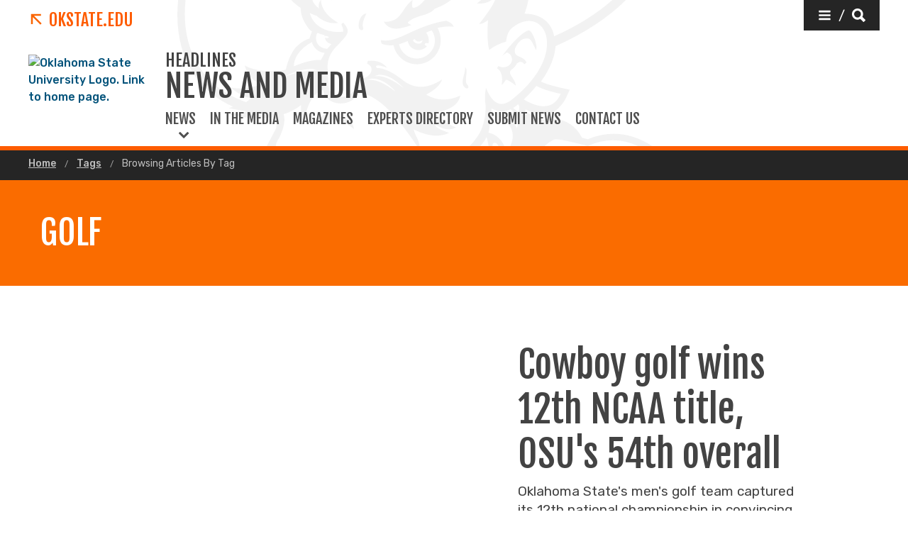

--- FILE ---
content_type: text/html; charset=UTF-8
request_url: https://news.okstate.edu/tags/browse.html?tags=golf
body_size: 9396
content:
<!DOCTYPE HTML><html lang="en">
   <head>
      <title>Browsing Articles By Tag | Oklahoma State University </title>
      <meta charset="UTF-8">
      <meta name="viewport" content="width=device-width, initial-scale=1">
      <meta property="og:image" content="">
      <meta property="og:image:secure_url" content="">
      <meta property="og:title" content="Browsing Articles By Tag - Oklahoma State University">
      <meta property="og:url" content="https://news.okstate.edu/tags/browse.html">
      <meta property="og:description" content="">
      <meta property="og:site_name" content="">
      <meta property="og:type" content="website">
      <meta property="article:published_time" content="2021-04-05T18:16:29.509Z">
      <meta property="og:locale" content="en_us">
      <meta property="fb:admins" content="">
      <meta property="fb:app_id" content="1390635147893160">
      <meta property="twitter:card" content="summary_large_image">
      <meta property="twitter:url" content="https://news.okstate.edu/tags/browse.html">
      <meta property="twitter:title" content="Browsing Articles By Tag">
      <meta property="twitter:description" content="">
      <meta property="twitter:image" content="">
      <meta property="twitter:image:alt" content="">
      <meta property="twitter:creator" content="">
      <meta property="twitter:site" content="">
      
<meta http-equiv="X-UA-Compatible" content="IE=edge" />
<!--favicos-->
<link
  rel="apple-touch-icon-precomposed"
  sizes="144x144"
  href="https://omni.okstate.edu/_resources_global/pattern-lab-v1/favicons/apple-touch-icon-144x144.png"
/>
<link
  rel="apple-touch-icon-precomposed"
  sizes="152x152"
  href="https://omni.okstate.edu/_resources_global/pattern-lab-v1/favicons/apple-touch-icon-152x152.png"
/>
<link
  rel="icon"
  type="image/png"
  href="https://omni.okstate.edu/_resources_global/pattern-lab-v1/favicons/favicon-32x32.png"
  sizes="32x32"
/>
<link
  rel="icon"
  type="image/png"
  href="https://omni.okstate.edu/_resources_global/pattern-lab-v1/favicons/favicon-16x16.png"
  sizes="16x16"
/>
<link
  rel="shortcut icon"
  href="//omni.okstate.edu/_resources_global/pattern-lab-v1/favicons/favicon.ico"
/>

<!-- Styles -->

<link
  rel="stylesheet"
  href="https://omni.okstate.edu/_resources_global/pattern-lab-v1/css/style.css?1762203914"
  media="all"
/>

<!-- Fonts -->
<link rel="preconnect" href="https://fonts.googleapis.com" />
<link
  rel="preconnect"
  href="https://fonts.gstatic.com"
  crossorigin="anonymous"
/>
<link
  href="https://fonts.googleapis.com/css2?family=Fjalla+One&amp;family=Open+Sans:ital,wght@0,400;0,700;1,400;1,700&amp;family=Raleway:ital,wght@0,300;0,400;0,700;1,300;1,400;1,700&amp;family=Roboto:ital,wght@0,100;0,300;0,400;0,500;0,700;0,900;1,100;1,300;1,400;1,500;1,700;1,900&amp;family=Rubik:wght@300;400;500;700;900&amp;display=swap"
  rel="preload"
  as="style"
/>

<link
  rel="stylesheet"
  href="https://fonts.googleapis.com/css2?family=Fjalla+One&amp;family=Open+Sans:ital,wght@0,400;0,700;1,400;1,700&amp;family=Raleway:ital,wght@0,300;0,400;0,700;1,300;1,400;1,700&amp;family=Roboto:ital,wght@0,100;0,300;0,400;0,500;0,700;0,900;1,100;1,300;1,400;1,500;1,700;1,900&amp;family=Rubik:wght@300;400;500;700;900&amp;display=swap"
  media="print"
  onload="this.media='all'"
/>

<noscript>
  <link
    rel="stylesheet"
    href="https://fonts.googleapis.com/css2?family=Fjalla+One&amp;family=Open+Sans:ital,wght@0,400;0,700;1,400;1,700&amp;family=Raleway:ital,wght@0,300;0,400;0,700;1,300;1,400;1,700&amp;family=Roboto:ital,wght@0,100;0,300;0,400;0,500;0,700;0,900;1,100;1,300;1,400;1,500;1,700;1,900&amp;family=Rubik:wght@300;400;500;700;900&amp;display=swap"
  />
</noscript>

<!-- Scripts -->

<script
  src="https://cdnjs.cloudflare.com/ajax/libs/jquery/3.6.1/jquery.min.js"
  defer
></script>
<script
  src="https://unpkg.com/jarallax@1.10.7/dist/jarallax.min.js"
  defer
></script>
<script
  src="https://unpkg.com/jarallax@1.10.7/dist/jarallax-video.min.js"
  defer
></script>
<script
  src="https://unpkg.com/jarallax@1.10.7/dist/jarallax-element.min.js"
  defer
></script>

<script
  src="https://omni.okstate.edu/_resources_global/pattern-lab-v1/js/omniupdate.js"
  defer
></script>
      <link rel="canonical" href="https://news.okstate.edu/tags/browse.html">
   </head>
   <body class="no-js show_back_to_top"><a href="#main-content" id="skip-nav-link" role="button" class="button skip-nav">Skip to main content</a>
      <header class="main-header--dark main-header--dark--alternate">
   <div class="main-header--dark__top-stripe"></div>
   <div class="main-header--dark__bg">
      <div class="main-header--dark__bg-image"></div>
   </div>
   <div class="main-header--dark__parent-links"><a class="main-nav__logo__link main-nav__parent-link" href="https://go.okstate.edu/">
         <div class="osu-logo"><img src="https://omni.okstate.edu/_resources_global/pattern-lab-v1/images/logo-vertical.svg" alt="OSU logo"></div>
         <div class="arrow-icon"><svg xmlns:xlink="http://www.w3.org/1999/xlink" role="img" class="icon" aria-hidden="true">
               <use xlink:href="#design--link-arrow"></use></svg>
            </div>
         <div>OKState.edu</div></a></div>
   <div class="main-header--dark__quickerlinks"></div>
   <div class="main-header--dark__secondary-buttons"><a href="#" role="button" class="button button--dark quicklinks-toggle" id="quicklinks-toggle">
         <div class="open-quicklinks"><svg xmlns:xlink="http://www.w3.org/1999/xlink" role="img" class="icon" aria-hidden="true">
               <use xlink:href="#design--menu-white"></use></svg>
            <div class="quicklinks-toggle-label">
               <div class="show-for-sr">Quicklinks</div>
               <div>/</div>
               <div class="show-for-sr">Search</div>
            </div><svg xmlns:xlink="http://www.w3.org/1999/xlink" role="img" class="icon" aria-hidden="true">
               <use xlink:href="#design--search-white"></use></svg>
            </div></a></div>
   <div class="main-header--dark__quicklinks-dropdown">
      <div class="main-nav-utility__container main-header--dark__quicklinks-dropdown__collapse">
         <div class="main-nav-utility__close-button"><a href="#" class="" id="utility-toggle"><span>Close</span><svg xmlns:xlink="http://www.w3.org/1999/xlink" role="img" class="icon" aria-hidden="true">
                  <use xlink:href="#design--nav-close"></use></svg></a></div>
         <div class="main-nav-utility__search">
            <div class="main-nav-search">
               <h2 class="main-nav-utility__heading">Search</h2>
               											<form class="search-bar" id="main-nav-search-form" action="https://search.okstate.edu">
<div class="search-bar__form">
<div class="input-group">
<input class="input-group-field" type="text" placeholder="What can we help you find?" name="q" id="site-search-input">					
<input id="site-search-url" type="hidden" name="site" value="https://news.okstate.edu/">
<div class="input-group-button">
<label for="site-search-input" class="show-for-sr">Search this site</label>
<input type="submit" class="button" value="Search" id="site-search">
</div>
</div>
</div><fieldset>
<legend class="show-for-sr">Search</legend>
<ul>
<li><label for="siteSearchRadio"><input id="siteSearchRadio" name="radio" type="radio" class="radio" data-results_page="https://search.okstate.edu" checked="checked">Search News and Media</label></li>
<li><label for="osuSearchRadio"><input id="osuSearchRadio" name="radio" type="radio" class="radio">All of Oklahoma State University</label></li>
</ul>
</fieldset></form>										</div>
         </div>
         <div class="main-nav-utility__footer-button"><a href="#" tabindex="-1" class="back-to-top"><span class="show-for-sr">Go back to top of page</span><svg xmlns:xlink="http://www.w3.org/1999/xlink" role="img" class="icon" aria-hidden="true">
                  <use xlink:href="#design--back-to-top"></use></svg></a></div>
      </div>
   </div>
   <div class="main-header--dark__logo"><a href="https://go.okstate.edu/">
									<img src="https://digitalassets.okstate.edu/m/5edd2b756cf31c9c/original/Logo-Web-Ready.svg" alt="Oklahoma State University Logo. Link to home page."/>								</a></div>
   <div class="main-header--dark__title"><a href="/">
         <h1 role="presentation">
            <div class="main-nav__superhead">Headlines</div>
            <div>News and Media</div>
         </h1></a></div>
   <div class="main-header--dark__mobile-nav-toggle"><a href="#" class="open-toggle"><svg xmlns:xlink="http://www.w3.org/1999/xlink" role="img" class="icon" aria-hidden="true">
            <use xlink:href="#design--menu-icon"></use></svg><span class="show-for-sr">Open Main Menu</span></a><a href="#" class="close-toggle"><svg xmlns:xlink="http://www.w3.org/1999/xlink" role="img" class="icon" aria-hidden="true">
            <use xlink:href="#design--close-nav"></use></svg><span class="show-for-sr">Close Main Menu</span></a></div>
   <div class="main-header--dark__main-nav">
      <div class="main-nav__links"><a href="#" class="main-nav__link main-nav__link--dropdown" data-dropdown-link="main-nav-submenu-1">
            						News
            					</a> 
         					
         <div class="dropdown-nav" style="background-image:url('')" data-dropdown-nav="main-nav-submenu-1" data-dropdown-active="false">
            <div class="dropdown-nav__container">
               <div class="dropdown-nav__item"><a tabindex="-1" href="/archive/index.html"><span>News Archive</span><span>&nbsp;</span></a></div>
               <div class="dropdown-nav__item"><a tabindex="-1" href="/topics/index.html"><span>Topics</span><span>&nbsp;</span></a></div>
               <div class="dropdown-nav__item"><a tabindex="-1" href="/colleges/index.html"><span>Colleges</span><span>and Divisions</span></a></div>
            </div>
         </div><a class="main-nav__link" href="/in-the-media/">
            						In the Media
            					</a> 
         				<a class="main-nav__link" href="/magazines/index.html">
            						Magazines
            					</a> 
         				<a class="main-nav__link" href="/contact/experts.html">
            						Experts Directory
            					</a> 
         				<a class="main-nav__link" href="/submit-news.html">
            						Submit News
            					</a> 
         				<a class="main-nav__link" href="/contact/index.html">
            						Contact Us
            					</a> 
         				</div>
   </div>
   <div class="main-header--dark__mobile-nav">
      <div class="main-header--dark__mobile-nav__collapse">
         <div class="tabs-content" data-tabs-content="tabs">
            <div class="tabs-panel main-nav-mobile-tabs__panel is-active" id="panel1">
               <div class="main-nav__links"><a href="#" class="main-nav__link main-nav__link--dropdown" data-dropdown-link="main-nav-submenu-1">
                     						News
                     					</a> 
                  					
                  <div class="dropdown-nav" style="background-image:url('')" data-dropdown-nav="main-nav-submenu-1" data-dropdown-active="false">
                     <div class="dropdown-nav__container">
                        <div class="dropdown-nav__item"><a tabindex="-1" href="/archive/index.html"><span>News Archive</span><span>&nbsp;</span></a></div>
                        <div class="dropdown-nav__item"><a tabindex="-1" href="/topics/index.html"><span>Topics</span><span>&nbsp;</span></a></div>
                        <div class="dropdown-nav__item"><a tabindex="-1" href="/colleges/index.html"><span>Colleges</span><span>and Divisions</span></a></div>
                     </div>
                  </div><a class="main-nav__link" href="/in-the-media/">
                     						In the Media
                     					</a> 
                  				<a class="main-nav__link" href="/magazines/index.html">
                     						Magazines
                     					</a> 
                  				<a class="main-nav__link" href="/contact/experts.html">
                     						Experts Directory
                     					</a> 
                  				<a class="main-nav__link" href="/submit-news.html">
                     						Submit News
                     					</a> 
                  				<a class="main-nav__link" href="/contact/index.html">
                     						Contact Us
                     					</a> 
                  				</div>
            </div>
         </div>
         <div class="mobile-search-quicklinks">
            <div class="mobile-nav-utility__container ">
               <div class="main-nav-utility__search">
                  <div class="main-nav-search">
                     <h2 class="main-nav-utility__heading">Search</h2>
                     											<form class="search-bar" id="main-nav-search-form" action="https://search.okstate.edu">
<div class="search-bar__form">
<div class="input-group">
<input class="input-group-field" type="text" placeholder="What can we help you find?" name="q" id="site-search-input">					
<input id="site-search-url" type="hidden" name="site" value="https://news.okstate.edu/">
<div class="input-group-button">
<label for="site-search-input" class="show-for-sr">Search this site</label>
<input type="submit" class="button" value="Search" id="site-search">
</div>
</div>
</div><fieldset>
<legend class="show-for-sr">Search</legend>
<ul>
<li><label for="siteSearchRadio"><input id="siteSearchRadio" name="radio" type="radio" class="radio" data-results_page="https://search.okstate.edu" checked="checked">Search News and Media</label></li>
<li><label for="osuSearchRadio"><input id="osuSearchRadio" name="radio" type="radio" class="radio">All of Oklahoma State University</label></li>
</ul>
</fieldset></form>										</div>
               </div>
               <div class="main-nav-utility__footer-button"><a href="#" tabindex="-1" class="back-to-top"><span class="show-for-sr">Go back to top of page</span><svg xmlns:xlink="http://www.w3.org/1999/xlink" role="img" class="icon" aria-hidden="true">
                        <use xlink:href="#design--back-to-top"></use></svg></a></div>
            </div>
         </div>
      </div>
   </div>
</header><main class="main " id="main-content">
         <nav aria-label="Breadcrumb" class="breadcrumbs">
            <div class="breadcrumbs__container">
               <ul>
                  <li><a href="https://news.okstate.edu/"> Home </a></li>
                  <li><a href="https://news.okstate.edu/tags/"> Tags </a></li>
                  <li><a href="browse.html" aria-current="page"> Browsing Articles By Tag </a></li>
               </ul>
            </div>
         </nav>
         <div class="page-header page-header--title-bar">
    <div class="page-header__container">
        <div class="page-header__page-title">
            <div class="page-section" style="">
                <div class="page-section__container">
                    <h1>golf</h1>
                    
                </div>
            </div>
        </div>
    </div>
</div><div class="fifty-fifty-flex fifty-fifty-flex--bg-light fifty-fifty-flex--inverted">
    <div class="fifty-fifty-flex__container">
        <div class="fifty-fifty-flex__left-container" >
            <h2>Cowboy golf wins 12th NCAA title, OSU's 54th overall</h2>
            
            <div class="fifty-fifty-flex__caption">Oklahoma State's men's golf team captured its 12th national championship in convincing fashion with a 3-1 victory over Virginia on Wednesday evening at Omni La Costa Resort & Spa in Carlsbad, California.</div>
            <div class="fifty-fifty-flex__button">
                <a href="https://news.okstate.edu/articles/communications/2025/cowboy_golf_wins_12th_ncaa_title_osus_54th_overall.html" role="button"  class="button">View Story</a>
            </div>
        </div>
        <div class="fifty-fifty-flex__right-container" data-aos="fade-up">
            <img src="[data-uri]" data-lazy-img="https://news.okstate.edu/articles/communications/images/cowboy_golf_12th_title_banner.jpg" alt="Nine people wearing matching 'National Champions' T-shirts and dark shorts or pants pose together on a golf course with a large trophy labeled 'NCAA.' An overcast sky and part of the golf course are visible in the background." class="" />
        </div>
    </div>
</div><div class="teasers teasers--bg-shaded">
    <div class="teasers__container">
        
        <div class="teasers__main" data-aos="fade-up">
            <div class="teaser">
    <div class="teaser__image" data-lazy-bg="https://news.okstate.edu/magazines/state-magazine/images/2022-spring/70_thumb.jpg" role="img" aria-label="osu golfer"></div>
    <div class="teaser__content-container">
        <p class="teaser__date">Wed, Apr 27, 2022</p>
        <a href="https://news.okstate.edu/magazines/state-magazine/articles/2022/spring/osus_collegiate_success_paves_way_to_pro_tour.html" class="teaser__link">OSU’s collegiate success paves way to pro tour</a>
        
    </div>
</div>
<div class="teaser">
    <div class="teaser__image" data-lazy-bg="https://news.okstate.edu/magazines/state-magazine/images/2022-spring/68_thumb.jpg" role="img" aria-label="Bryan Karns"></div>
    <div class="teaser__content-container">
        <p class="teaser__date">Wed, Apr 27, 2022</p>
        <a href="https://news.okstate.edu/magazines/state-magazine/articles/2022/spring/osu_alumnus_works_his_way_up_to_pga_championship_director.html" class="teaser__link">OSU alumnus works his way up to PGA Championship Director</a>
        
    </div>
</div>
<div class="teaser">
    <div class="teaser__image" data-lazy-bg="https://news.okstate.edu/articles/global-studies/images/rina_newsthumbnail360x240a.jpg" role="img" aria-label=""></div>
    <div class="teaser__content-container">
        <p class="teaser__date">Fri, Aug 21, 2020</p>
        <a href="https://news.okstate.edu/articles/global-studies/2020/osu-global-cowboy-connection.html" class="teaser__link">OSU's global Cowboy connection</a>
        
    </div>
</div>
<div class="teaser">
    <div class="teaser__image" data-lazy-bg="https://news.okstate.edu/articles/agricultural-sciences-natural-resources/images/clover_classic_thumb.jpg" role="img" aria-label=""></div>
    <div class="teaser__content-container">
        <p class="teaser__date">Thu, Sep 26, 2019</p>
        <a href="https://news.okstate.edu/articles/agriculture/2019/gedon_clover_classic.html" class="teaser__link">Registration open for annual 4-H charity golf tournament</a>
        
    </div>
</div>

        </div>
    </div>
</div><div class="archive-list ">
    <div class="archive-list__container">
        
        <div class="archive-list__main" data-aos="fade-up">
            <div class="teaser">
    <div class="teaser__content-container">
        <a href="https://news.okstate.edu/articles/communications/2007/college-education-offers-golf-business-and-life-program.html" class="teaser__link">College of Education offers golf for business and life program</a>
        <p class="teaser__description--date">Wed, May 23, 2007</p>
        <p class="teaser__description">PGA professional Pat Jenkins is coming to Stillwater in September to teach an eight-week course titled “Golf: For Business and Life.”</p>
        <a href="?tags=College+of+Education+and+Human+Sciences" role="button" class="button button button--rounded">College of Education and Human Sciences</a><a href="?tags=golf" role="button" class="button button button--rounded">golf</a>
    </div>
</div>
        </div>
    </div>
</div><nav class='pagination'><a href='?page=1&amp;tags=golf' class='pagination__arrow is-left'><svg role="img" class="icon" aria-hidden="true" viewBox="0 0 1000 1000"><path fill="currentColor" d="M796 500c0 8.667-3.333 16.333-10 23L320 989c-6.667 6.667-14.333 10-23 10s-16.333-3.333-23-10l-50-50c-6.667-6.667-10-14.333-10-23s3.333-16.333 10-23l393-393-393-393c-6.667-6.667-10-14.333-10-23s3.333-16.333 10-23l50-50c6.667-6.667 14.333-10 23-10s16.333 3.333 23 10l466 466c6.667 6.667 10 14.333 10 23z"/></svg><span class="show-for-sr">Previous Page</span>    <span> </span></a><a href='?page=1&amp;tags=golf' class='pagination__item is-active'>1</a><a href='?page=1&amp;tags=golf' class='pagination__arrow'><svg role="img" class="icon" aria-hidden="true" viewBox="0 0 1000 1000"><path fill="currentColor" d="M796 500c0 8.667-3.333 16.333-10 23L320 989c-6.667 6.667-14.333 10-23 10s-16.333-3.333-23-10l-50-50c-6.667-6.667-10-14.333-10-23s3.333-16.333 10-23l393-393-393-393c-6.667-6.667-10-14.333-10-23s3.333-16.333 10-23l50-50c6.667-6.667 14.333-10 23-10s16.333 3.333 23 10l466 466c6.667 6.667 10 14.333 10 23z"/></svg><span class="show-for-sr">Next Page</span>    <span> </span></a></nav> 
         <!-- OU Search Ignore Start Here -->
         <nav class="side-nav hidden">
            <div class="side-nav__header"><span><svg xmlns:xlink="http://www.w3.org/1999/xlink" role="img" class="icon" aria-hidden="true">
                     <use xlink:href="#design--link-arrow"></use></svg></span> 
               				<a href="/tags/" class="side-nav__heading">Tags</a></div>
            <div class="side-nav__body"><ul></ul></div>
         </nav>
         <!-- OU Search Ignore End Here --></main>
      <nav class="sticky-link-back-to-top-container" style="margin-right: 1rem; right: 0px">
         <div class="back-to-top-parent"><a href="#top" class="sg-standalone link--back-to-top "><svg xmlns:xlink="http://www.w3.org/1999/xlink" role="img" class="icon" aria-hidden="true">
                  <use xlink:href="#design--arrow-up"></use></svg> Back To Top</a></div>
      </nav>
      <footer class="main-footer" title="main-footer">
   <div class="main-footer__container">
      <div class="main-footer__nav">
         <div class="three-columns">
            <div class="three-columns__left"><a href="/" class="logo--footer"><img alt="OSU Logo" src="https://digitalassets.okstate.edu/m/5edd2b756cf31c9c/original/Logo-Web-Ready.svg?io=transform:fit,width:2500&amp;quality=80"></a><div class="vcard"><a class="fn org url" href="https://go.okstate.edu">Oklahoma State University</a><br><a class="main-footer__link adr" aria-label="Directions to OSU campus." title="Stillwater, OK 74078" href="https://goo.gl/maps/aJL1unybG942"><span class="locality">Stillwater</span>, <abbr class="region" title="Oklahoma">OK</abbr>&nbsp;&nbsp; <span class="postal-code">74078</span></a><br><a class="main-footer__link" style="text-decoration: underline;" title="Click to view campus map." href="https://maps.okstate.edu">Campus &amp; Parking Maps</a><br><a class="main-footer__link tel" aria-label="Call OSU campus." href="tel:14057445000">(405) 744-5000</a></div>
               <ul class="main-footer__link-list">
                  <li><a class="main-footer__link" href="http://jobs.okstate.edu">Careers at OSU</a></li>
                  <li><a class="main-footer__link" href="https://careerservices.okstate.edu/">Hire OSU Grads</a></li>
               </ul>
            </div>
            <div class="three-columns__center">
               <div class="main-footer__headline">
                  <h2>OSU Institutions</h2>
               </div>
               <ul class="main-footer__link-list">
                  <li><a class="main-footer__link" href="https://go.okstate.edu">Stillwater (Main)</a></li>
                  <li><a class="main-footer__link" href="https://osuokc.edu/">Oklahoma City</a></li>
                  <li><a class="main-footer__link" href="https://tulsa.okstate.edu/">Tulsa</a></li>
                  <li><a class="main-footer__link" href="https://health.okstate.edu/">Center for Health Sciences (Tulsa)</a></li>
                  <li><a class="main-footer__link" href="https://osuit.edu/">Institute of Technology (Okmulgee)</a></li>
                  <li><a class="main-footer__link" href="https://vetmed.okstate.edu/">Veterinary Medicine (Stillwater)</a></li>
               </ul>
            </div>
            <div class="three-columns__right">
               <div class="main-footer__headline">
                  <h2>Follow OSU</h2>
               </div>
               <div class="link-group main-footer__inline-links"><a href="https://news.okstate.edu">News</a><a href="https://calendar.okstate.edu">Events</a><a href="https://www.youtube.com/@okstateu">YouTube</a></div><a class="main-footer__link" href="https://social.okstate.edu">Social Media Directory</a><div class="social-media-nav"><a href="https://www.facebook.com/pages/Oklahoma-State-University/39013362306"><span class="show-for-sr">Facebook</span><svg xmlns:xlink="http://www.w3.org/1999/xlink" role="img" class="icon" aria-hidden="true">
                        <use xlink:href="#social--facebook-white"></use></svg></a>  <a href="https://twitter.com/okstate"><span class="show-for-sr">Twitter</span><svg xmlns:xlink="http://www.w3.org/1999/xlink" role="img" class="icon" aria-hidden="true">
                        <use xlink:href="#social--twitter-white"></use></svg></a>  <a href="https://instagram.com/okstate"><span class="show-for-sr">Instagram</span><svg xmlns:xlink="http://www.w3.org/1999/xlink" role="img" class="icon" aria-hidden="true">
                        <use xlink:href="#social--instagram-white"></use></svg></a>  <a href="https://www.linkedin.com/school/6281/"><span class="show-for-sr">Linkedin</span><svg xmlns:xlink="http://www.w3.org/1999/xlink" role="img" class="icon" aria-hidden="true">
                        <use xlink:href="#social--linkedin-white"></use></svg></a>  <a href="https://www.snapchat.com/add/okstateu"><span class="show-for-sr">Snapchat</span><svg xmlns:xlink="http://www.w3.org/1999/xlink" role="img" class="icon" aria-hidden="true">
                        <use xlink:href="#social--snapchat-white"></use></svg></a>  </div><a class="logo--athletics" href="https://okstate.com"> <span>OSU Athletics &gt;&gt;</span></a></div>
         </div>
      </div>
      <div class="main-footer__ribbon">
         <div class="one-column">
            <div class="one-column__col">
               <nav class="utility-nav" aria-label="Footer Utility Navigation"><span class="copyright"><span id="directedit">©</span> <script>var year = new Date();document.write(year.getFullYear());</script> Oklahoma State University. All rights reserved.</span><div class="link-group main-footer__inline-links"><a href="https://accessibility.okstate.edu/" class="">Accessibility Services</a><a href="https://safety.okstate.edu" class="">Campus Safety</a><a href="https://community.okstate.edu" class="">Access &amp; Community Impact</a><a href="https://eeo.okstate.edu/" class="">EEO Statement</a><a href="https://secure.ethicspoint.com/domain/media/en/gui/10933/index.html" class="">Ethics Point</a><a href="https://go.okstate.edu/tos/privacy.html" class="">Privacy Notice</a><a href="https://go.okstate.edu/tos/" class="">Terms of Service</a><a href="https://trademarks.okstate.edu/" class="">Trademarks</a></div>
               </nav>
            </div>
         </div>
      </div>
   </div>
</footer><!-- svg store --><div style="height:0; width: 0; position: absolute; left: -99999em; top: -9999em" aria-hidden="true">
   			SVG directory not found.
   		</div><!-- /svg store --><div id='SPRITELOADER_pageSprites' class='hide embedded-sprites'><svg xmlns='http://www.w3.org/2000/svg' xmlns:xlink='http://www.w3.org/1999/xlink'><symbol id="design--link-arrow" xmlns="http://www.w3.org/2000/svg" viewBox="0 0 17 17"><path d="M14.337 16.746l1.858-1.858L4.691 3.384l10.575-.045V.685H.134v15.132l2.699.044V5.242z" fill="#FA6400" stroke="none" stroke-width="1" fill-rule="evenodd"/></symbol><symbol id="design--menu-white" xmlns="http://www.w3.org/2000/svg" viewBox="0 0 1792 1792"><path fill="#fff" d="M1664 1344v128q0 26-19 45t-45 19H192q-26 0-45-19t-19-45v-128q0-26 19-45t45-19h1408q26 0 45 19t19 45zm0-512v128q0 26-19 45t-45 19H192q-26 0-45-19t-19-45V832q0-26 19-45t45-19h1408q26 0 45 19t19 45zm0-512v128q0 26-19 45t-45 19H192q-26 0-45-19t-19-45V320q0-26 19-45t45-19h1408q26 0 45 19t19 45z"/></symbol><symbol id="design--search-white" xmlns="http://www.w3.org/2000/svg" viewBox="0 0 16 16"><path d="M15.875 13.458c.194.195.194.39 0 .584l-1.792 1.833a.45.45 0 01-.333.125.4.4 0 01-.292-.125l-3.5-3.583c-1.055.639-2.166.958-3.333.958-1.806 0-3.361-.646-4.667-1.938C.653 10.021 0 8.459 0 6.625c0-1.833.653-3.396 1.958-4.688C3.264.647 4.82 0 6.625 0c1.806 0 3.354.646 4.646 1.938 1.292 1.291 1.937 2.854 1.937 4.687 0 1.167-.291 2.25-.875 3.25l3.542 3.583zM9.458 3.792c-.777-.806-1.722-1.209-2.833-1.209-1.111 0-2.062.396-2.854 1.188-.792.792-1.188 1.743-1.188 2.854s.396 2.062 1.188 2.854c.792.792 1.743 1.188 2.854 1.188s2.056-.396 2.833-1.188a3.927 3.927 0 001.167-2.854c0-1.111-.389-2.056-1.167-2.833z" fill="#FFF" stroke="none" stroke-width="1" fill-rule="evenodd"/></symbol><symbol id="design--nav-close" xmlns="http://www.w3.org/2000/svg" viewBox="0 0 15 15"><path d="M14.206 12.044c.1.1.15.223.15.373 0 .149-.05.273-.15.372l-1.417 1.38c-.099.1-.21.15-.335.15a.506.506 0 01-.373-.15L7.196 9.284 2.312 14.17c-.1.1-.212.15-.336.15a.506.506 0 01-.373-.15l-1.417-1.38a.506.506 0 01-.149-.372c0-.15.05-.274.15-.373l4.921-4.885L.186 2.312c-.248-.249-.248-.497 0-.746L1.566.15C1.716.05 1.84 0 1.94 0c.15 0 .273.05.373.15l4.884 4.846L12.081.15c.15-.1.273-.149.373-.149.149 0 .273.05.373.15l1.38 1.416c.248.249.248.485 0 .709L9.283 7.122l4.922 4.922z" fill="currentColor" stroke="none" stroke-width="1" fill-rule="evenodd"/></symbol><symbol id="design--back-to-top" xmlns="http://www.w3.org/2000/svg" viewBox="0 0 40 40"><g stroke="none" stroke-width="1" fill="none" fill-rule="evenodd"><path fill="#FA6400" d="M0 0h40v40H0z"/><path fill="#FFF" d="M12.5 26.18l-2.32-2.36 10-10 10 10-2.36 2.36-7.64-7.68z"/></g></symbol><symbol id="design--menu-icon" xmlns="http://www.w3.org/2000/svg" viewBox="0 0 31 37"><g stroke="none" stroke-width="1" fill="none" fill-rule="evenodd"><path d="M1 0h29.25v3.276H1V0zm0 11.349V8.151h29.25v3.198H1zM1 19.5v-3.276h29.25V19.5H1z" fill="#FA6400"/><text font-family="Rubik-Medium, Rubik" font-size="11" font-weight="400" fill="#5E5E5E"><tspan x="0" y="36">MENU</tspan></text></g></symbol><symbol id="design--close-nav" xmlns="http://www.w3.org/2000/svg" viewBox="0 0 35 37"><g stroke="none" stroke-width="1" fill="none" fill-rule="evenodd"><text font-family="Rubik-Medium, Rubik" font-size="11" font-weight="400" fill="#5E5E5E"><tspan x="0" y="36">CLOSE</tspan></text><path d="M27.5 1.977L19.727 9.75l7.773 7.773-1.977 1.977-7.773-7.773L9.977 19.5 8 17.523l7.773-7.773L8 1.977 9.977 0l7.773 7.773L25.523 0z" fill="#FA6400"/></g></symbol><symbol id="design--arrow-up" xmlns="http://www.w3.org/2000/svg" viewBox="0 0 27 31"><path d="M15.476 7.404V31h-3.952V7.404l-8.73 8.543L0 13.212 13.5 0 27 13.212l-2.795 2.735-8.729-8.543z" fill="#F7F7F7" fill-rule="nonzero" stroke="none" stroke-width="1"/></symbol><symbol id="social--facebook-white" xmlns="http://www.w3.org/2000/svg" viewBox="0 0 40 41"><g stroke="none" stroke-width="1" fill="none" fill-rule="evenodd"><path fill="#FFF" d="M0 40.562h39.89V.672H0z"/><path d="M21.4 30.013v-8.571h2.877l.43-3.342H21.4v-2.132c0-.967.268-1.625 1.655-1.625l1.77-.002v-2.988a23.997 23.997 0 00-2.578-.131c-2.55 0-4.296 1.556-4.296 4.415V18.1h-2.885v3.342h2.885v8.571H21.4z" fill="#000"/></g></symbol><symbol id="social--twitter-white" xmlns="http://www.w3.org/2000/svg" fill="none" viewBox="0 0 47 46"><g clip-path="url(#bxbclip0_1002_302)"><path fill-rule="evenodd" clip-rule="evenodd" d="M.73 45.642h45.905V.646H.73v44.996z" fill="#fff"/><path d="M35.114 11.78l-8.38 9.573 9.857 13.029h-7.717l-6.038-7.903-6.918 7.903h-3.835l8.96-10.244-9.452-12.359h7.91l5.466 7.225 6.312-7.225h3.835zm-3.052 20.31L18.347 13.95h-2.284L29.93 32.09H32.062z" fill="#000"/></g><defs><clipPath><path fill="#fff" transform="translate(-1038 -8114)" d="M0 0h1440v8386H0z"/></clipPath></defs></symbol><symbol id="social--instagram-white" xmlns="http://www.w3.org/2000/svg" viewBox="0 0 41 41"><g stroke="none" stroke-width="1" fill="none" fill-rule="evenodd"><path fill="#FFF" d="M.4 40.562h39.89V.672H.4z"/><g fill="#000"><path d="M20.345 9.415c-3.042 0-3.424.013-4.619.068-1.192.054-2.006.244-2.719.52a5.49 5.49 0 00-1.984 1.292 5.498 5.498 0 00-1.292 1.985c-.277.712-.466 1.527-.52 2.718-.055 1.195-.068 1.577-.068 4.62 0 3.041.013 3.423.067 4.617.055 1.193.244 2.007.521 2.72.287.737.67 1.36 1.292 1.984a5.498 5.498 0 001.984 1.292c.713.277 1.527.466 2.719.52 1.195.055 1.577.068 4.619.068s3.424-.013 4.619-.068c1.192-.054 2.006-.243 2.719-.52a5.498 5.498 0 001.984-1.292 5.51 5.51 0 001.292-1.984c.276-.713.466-1.527.52-2.72.055-1.194.068-1.576.068-4.618 0-3.042-.013-3.424-.068-4.619-.054-1.191-.244-2.006-.52-2.718a5.51 5.51 0 00-1.292-1.985 5.49 5.49 0 00-1.984-1.291c-.713-.277-1.527-.467-2.72-.521-1.194-.055-1.576-.068-4.618-.068m0 2.019c2.99 0 3.345.011 4.527.065 1.091.05 1.685.232 2.08.386.522.203.896.446 1.288.837.392.393.634.766.837 1.289.154.394.336.988.386 2.08.054 1.18.066 1.535.066 4.526 0 2.991-.012 3.345-.066 4.526-.05 1.093-.232 1.686-.386 2.08a3.466 3.466 0 01-.837 1.288 3.479 3.479 0 01-1.289.839c-.394.153-.988.336-2.08.385-1.18.054-1.534.066-4.526.066-2.991 0-3.346-.012-4.526-.066-1.092-.05-1.686-.232-2.08-.385a3.484 3.484 0 01-1.289-.839 3.466 3.466 0 01-.837-1.287c-.154-.395-.337-.988-.386-2.08-.054-1.182-.065-1.536-.065-4.527 0-2.99.011-3.346.065-4.526.05-1.092.232-1.686.386-2.08.203-.523.445-.896.837-1.289a3.474 3.474 0 011.289-.837c.394-.154.988-.336 2.08-.386 1.18-.054 1.535-.065 4.526-.065"/><path d="M20.345 24.351a3.734 3.734 0 110-7.467 3.734 3.734 0 010 7.467m0-9.486a5.752 5.752 0 100 11.504 5.752 5.752 0 000-11.504M27.669 14.638a1.345 1.345 0 11-2.69-.001 1.345 1.345 0 012.69 0"/></g></g></symbol><symbol id="social--linkedin-white" xmlns="http://www.w3.org/2000/svg" viewBox="0 0 41 41"><g stroke="none" stroke-width="1" fill="none" fill-rule="evenodd"><path fill="#FFF" d="M.6 40.562h39.89V.672H.6z"/><path d="M25.668 17.056s-3.147-.23-3.934 2.129v-1.713h-3.98v12.68h3.98v-6.774c.002-.225.064-2.741 2.407-2.741 2.175 0 2.036 2.965 2.036 2.965v6.55h3.888v-7.357s.51-5.739-4.397-5.739zM11.322 30.153h3.98V17.472h-3.98v12.68zm2.025-19.072a2.338 2.338 0 10.003 4.676 2.338 2.338 0 00-.003-4.676z" fill="#000"/></g></symbol><symbol id="social--snapchat-white" xmlns="http://www.w3.org/2000/svg" viewBox="0 0 41 41"><g stroke="none" stroke-width="1" fill="none" fill-rule="evenodd"><path fill="#FFF" d="M.8 40.562h39.89V.672H.8z"/><path d="M20.894 31.733c-.06 0-.12-.002-.18-.005h-.001a1.67 1.67 0 01-.118.005c-1.403 0-2.304-.637-3.174-1.252-.602-.426-1.169-.827-1.838-.938a5.882 5.882 0 00-.964-.081c-.566 0-1.012.087-1.338.151a2.95 2.95 0 01-.498.071c-.136 0-.282-.029-.346-.247-.056-.188-.095-.372-.134-.548-.1-.456-.17-.736-.361-.765-2.225-.344-2.862-.813-3.005-1.146a.444.444 0 01-.033-.142.25.25 0 01.209-.262c3.42-.563 4.955-4.06 5.018-4.208l.006-.012c.21-.424.25-.792.122-1.094-.234-.553-1-.797-1.507-.957a5.033 5.033 0 01-.335-.114c-1.01-.4-1.095-.81-1.055-1.019.067-.357.544-.605.93-.605.105 0 .198.02.276.055.455.214.865.322 1.219.322.488 0 .702-.206.728-.233-.013-.231-.028-.473-.044-.722-.102-1.618-.228-3.628.284-4.775 1.533-3.438 4.786-3.705 5.746-3.705l.42-.005h.057c.964 0 4.222.268 5.757 3.708.512 1.148.385 3.16.283 4.776l-.004.07-.04.653c.025.025.222.214.665.231.337-.013.723-.12 1.149-.32a.867.867 0 01.356-.07c.144 0 .29.028.41.078l.008.004c.344.12.569.362.574.614.004.237-.177.593-1.064.943-.092.036-.21.074-.335.114-.506.16-1.272.404-1.506.957-.129.301-.088.67.121 1.094l.006.012c.064.149 1.597 3.644 5.02 4.208.125.02.215.133.209.262a.414.414 0 01-.035.143c-.141.33-.778.798-3.004 1.142-.181.028-.252.265-.36.762-.04.18-.08.358-.135.545-.048.162-.149.238-.319.238h-.027c-.118 0-.286-.02-.498-.063a6.688 6.688 0 00-1.337-.141c-.315 0-.64.027-.966.081-.668.111-1.235.512-1.835.936-.873.617-1.773 1.254-3.177 1.254" fill="#000"/></g></symbol></svg></div>
<!-- Scripts -->
<script
  src="https://omni.okstate.edu/_resources_global/pattern-lab-v1/js/aos.js"
  defer
></script>
<script
  src="https://omni.okstate.edu/_resources_global/pattern-lab-v1/js/parallax.min.js"
  defer
></script>
<script
  src="https://cdnjs.cloudflare.com/ajax/libs/svg4everybody/2.1.9/svg4everybody.min.js"
  defer
></script>
<script
  src="https://cdnjs.cloudflare.com/ajax/libs/magnific-popup.js/1.1.0/jquery.magnific-popup.min.js"
  defer
></script>
<script
  src="https://cdnjs.cloudflare.com/ajax/libs/foundation/6.8.1/js/foundation.min.js"
  defer
></script>
<script
  src="https://omni.okstate.edu/_resources_global/pattern-lab-v1/js/main.js?1762203914"
  defer
></script>

<!-- Global Google Analytics -->
<!-- Google tag (gtag.js) -->
<script async src="https://www.googletagmanager.com/gtag/js?id=G-B4290HHP9N"></script>

<script>
  window.dataLayer = window.dataLayer || [];
  function gtag(){dataLayer.push(arguments);}
  gtag('js', new Date());

  gtag('config', 'G-B4290HHP9N',{'groups':'universityTracker'});
  gtag('config','UA-9840906-9',{'groups':'universityTracker'});
</script>

<!-- Local Google Analytics -->
<script src="/_resources/js/analytics.js?1666039019" defer></script>      <div id="hidden" style="display:none;"><a id="de" href="https://a.cms.omniupdate.com/11/?skin=okstate&amp;account=okstate&amp;site=news&amp;action=de&amp;path=/tags/browse.pcf">©</a></div>
   </body>
</html>